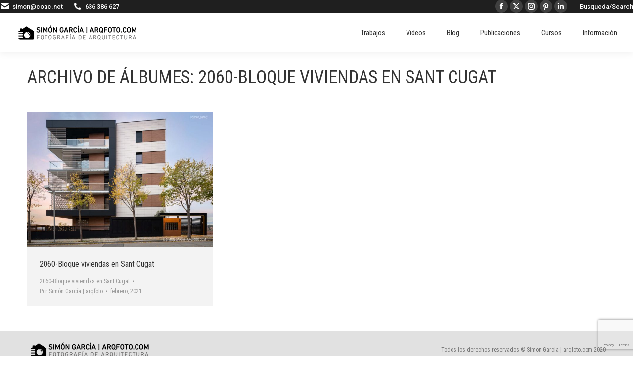

--- FILE ---
content_type: text/html; charset=utf-8
request_url: https://www.google.com/recaptcha/api2/anchor?ar=1&k=6LefbgAqAAAAAOEXkhWGktYAR8Xd7dpcZXMPg30C&co=aHR0cHM6Ly93d3cuYXJxZm90by5jb206NDQz&hl=en&v=N67nZn4AqZkNcbeMu4prBgzg&size=invisible&anchor-ms=40000&execute-ms=30000&cb=23tbqppbvmsp
body_size: 49562
content:
<!DOCTYPE HTML><html dir="ltr" lang="en"><head><meta http-equiv="Content-Type" content="text/html; charset=UTF-8">
<meta http-equiv="X-UA-Compatible" content="IE=edge">
<title>reCAPTCHA</title>
<style type="text/css">
/* cyrillic-ext */
@font-face {
  font-family: 'Roboto';
  font-style: normal;
  font-weight: 400;
  font-stretch: 100%;
  src: url(//fonts.gstatic.com/s/roboto/v48/KFO7CnqEu92Fr1ME7kSn66aGLdTylUAMa3GUBHMdazTgWw.woff2) format('woff2');
  unicode-range: U+0460-052F, U+1C80-1C8A, U+20B4, U+2DE0-2DFF, U+A640-A69F, U+FE2E-FE2F;
}
/* cyrillic */
@font-face {
  font-family: 'Roboto';
  font-style: normal;
  font-weight: 400;
  font-stretch: 100%;
  src: url(//fonts.gstatic.com/s/roboto/v48/KFO7CnqEu92Fr1ME7kSn66aGLdTylUAMa3iUBHMdazTgWw.woff2) format('woff2');
  unicode-range: U+0301, U+0400-045F, U+0490-0491, U+04B0-04B1, U+2116;
}
/* greek-ext */
@font-face {
  font-family: 'Roboto';
  font-style: normal;
  font-weight: 400;
  font-stretch: 100%;
  src: url(//fonts.gstatic.com/s/roboto/v48/KFO7CnqEu92Fr1ME7kSn66aGLdTylUAMa3CUBHMdazTgWw.woff2) format('woff2');
  unicode-range: U+1F00-1FFF;
}
/* greek */
@font-face {
  font-family: 'Roboto';
  font-style: normal;
  font-weight: 400;
  font-stretch: 100%;
  src: url(//fonts.gstatic.com/s/roboto/v48/KFO7CnqEu92Fr1ME7kSn66aGLdTylUAMa3-UBHMdazTgWw.woff2) format('woff2');
  unicode-range: U+0370-0377, U+037A-037F, U+0384-038A, U+038C, U+038E-03A1, U+03A3-03FF;
}
/* math */
@font-face {
  font-family: 'Roboto';
  font-style: normal;
  font-weight: 400;
  font-stretch: 100%;
  src: url(//fonts.gstatic.com/s/roboto/v48/KFO7CnqEu92Fr1ME7kSn66aGLdTylUAMawCUBHMdazTgWw.woff2) format('woff2');
  unicode-range: U+0302-0303, U+0305, U+0307-0308, U+0310, U+0312, U+0315, U+031A, U+0326-0327, U+032C, U+032F-0330, U+0332-0333, U+0338, U+033A, U+0346, U+034D, U+0391-03A1, U+03A3-03A9, U+03B1-03C9, U+03D1, U+03D5-03D6, U+03F0-03F1, U+03F4-03F5, U+2016-2017, U+2034-2038, U+203C, U+2040, U+2043, U+2047, U+2050, U+2057, U+205F, U+2070-2071, U+2074-208E, U+2090-209C, U+20D0-20DC, U+20E1, U+20E5-20EF, U+2100-2112, U+2114-2115, U+2117-2121, U+2123-214F, U+2190, U+2192, U+2194-21AE, U+21B0-21E5, U+21F1-21F2, U+21F4-2211, U+2213-2214, U+2216-22FF, U+2308-230B, U+2310, U+2319, U+231C-2321, U+2336-237A, U+237C, U+2395, U+239B-23B7, U+23D0, U+23DC-23E1, U+2474-2475, U+25AF, U+25B3, U+25B7, U+25BD, U+25C1, U+25CA, U+25CC, U+25FB, U+266D-266F, U+27C0-27FF, U+2900-2AFF, U+2B0E-2B11, U+2B30-2B4C, U+2BFE, U+3030, U+FF5B, U+FF5D, U+1D400-1D7FF, U+1EE00-1EEFF;
}
/* symbols */
@font-face {
  font-family: 'Roboto';
  font-style: normal;
  font-weight: 400;
  font-stretch: 100%;
  src: url(//fonts.gstatic.com/s/roboto/v48/KFO7CnqEu92Fr1ME7kSn66aGLdTylUAMaxKUBHMdazTgWw.woff2) format('woff2');
  unicode-range: U+0001-000C, U+000E-001F, U+007F-009F, U+20DD-20E0, U+20E2-20E4, U+2150-218F, U+2190, U+2192, U+2194-2199, U+21AF, U+21E6-21F0, U+21F3, U+2218-2219, U+2299, U+22C4-22C6, U+2300-243F, U+2440-244A, U+2460-24FF, U+25A0-27BF, U+2800-28FF, U+2921-2922, U+2981, U+29BF, U+29EB, U+2B00-2BFF, U+4DC0-4DFF, U+FFF9-FFFB, U+10140-1018E, U+10190-1019C, U+101A0, U+101D0-101FD, U+102E0-102FB, U+10E60-10E7E, U+1D2C0-1D2D3, U+1D2E0-1D37F, U+1F000-1F0FF, U+1F100-1F1AD, U+1F1E6-1F1FF, U+1F30D-1F30F, U+1F315, U+1F31C, U+1F31E, U+1F320-1F32C, U+1F336, U+1F378, U+1F37D, U+1F382, U+1F393-1F39F, U+1F3A7-1F3A8, U+1F3AC-1F3AF, U+1F3C2, U+1F3C4-1F3C6, U+1F3CA-1F3CE, U+1F3D4-1F3E0, U+1F3ED, U+1F3F1-1F3F3, U+1F3F5-1F3F7, U+1F408, U+1F415, U+1F41F, U+1F426, U+1F43F, U+1F441-1F442, U+1F444, U+1F446-1F449, U+1F44C-1F44E, U+1F453, U+1F46A, U+1F47D, U+1F4A3, U+1F4B0, U+1F4B3, U+1F4B9, U+1F4BB, U+1F4BF, U+1F4C8-1F4CB, U+1F4D6, U+1F4DA, U+1F4DF, U+1F4E3-1F4E6, U+1F4EA-1F4ED, U+1F4F7, U+1F4F9-1F4FB, U+1F4FD-1F4FE, U+1F503, U+1F507-1F50B, U+1F50D, U+1F512-1F513, U+1F53E-1F54A, U+1F54F-1F5FA, U+1F610, U+1F650-1F67F, U+1F687, U+1F68D, U+1F691, U+1F694, U+1F698, U+1F6AD, U+1F6B2, U+1F6B9-1F6BA, U+1F6BC, U+1F6C6-1F6CF, U+1F6D3-1F6D7, U+1F6E0-1F6EA, U+1F6F0-1F6F3, U+1F6F7-1F6FC, U+1F700-1F7FF, U+1F800-1F80B, U+1F810-1F847, U+1F850-1F859, U+1F860-1F887, U+1F890-1F8AD, U+1F8B0-1F8BB, U+1F8C0-1F8C1, U+1F900-1F90B, U+1F93B, U+1F946, U+1F984, U+1F996, U+1F9E9, U+1FA00-1FA6F, U+1FA70-1FA7C, U+1FA80-1FA89, U+1FA8F-1FAC6, U+1FACE-1FADC, U+1FADF-1FAE9, U+1FAF0-1FAF8, U+1FB00-1FBFF;
}
/* vietnamese */
@font-face {
  font-family: 'Roboto';
  font-style: normal;
  font-weight: 400;
  font-stretch: 100%;
  src: url(//fonts.gstatic.com/s/roboto/v48/KFO7CnqEu92Fr1ME7kSn66aGLdTylUAMa3OUBHMdazTgWw.woff2) format('woff2');
  unicode-range: U+0102-0103, U+0110-0111, U+0128-0129, U+0168-0169, U+01A0-01A1, U+01AF-01B0, U+0300-0301, U+0303-0304, U+0308-0309, U+0323, U+0329, U+1EA0-1EF9, U+20AB;
}
/* latin-ext */
@font-face {
  font-family: 'Roboto';
  font-style: normal;
  font-weight: 400;
  font-stretch: 100%;
  src: url(//fonts.gstatic.com/s/roboto/v48/KFO7CnqEu92Fr1ME7kSn66aGLdTylUAMa3KUBHMdazTgWw.woff2) format('woff2');
  unicode-range: U+0100-02BA, U+02BD-02C5, U+02C7-02CC, U+02CE-02D7, U+02DD-02FF, U+0304, U+0308, U+0329, U+1D00-1DBF, U+1E00-1E9F, U+1EF2-1EFF, U+2020, U+20A0-20AB, U+20AD-20C0, U+2113, U+2C60-2C7F, U+A720-A7FF;
}
/* latin */
@font-face {
  font-family: 'Roboto';
  font-style: normal;
  font-weight: 400;
  font-stretch: 100%;
  src: url(//fonts.gstatic.com/s/roboto/v48/KFO7CnqEu92Fr1ME7kSn66aGLdTylUAMa3yUBHMdazQ.woff2) format('woff2');
  unicode-range: U+0000-00FF, U+0131, U+0152-0153, U+02BB-02BC, U+02C6, U+02DA, U+02DC, U+0304, U+0308, U+0329, U+2000-206F, U+20AC, U+2122, U+2191, U+2193, U+2212, U+2215, U+FEFF, U+FFFD;
}
/* cyrillic-ext */
@font-face {
  font-family: 'Roboto';
  font-style: normal;
  font-weight: 500;
  font-stretch: 100%;
  src: url(//fonts.gstatic.com/s/roboto/v48/KFO7CnqEu92Fr1ME7kSn66aGLdTylUAMa3GUBHMdazTgWw.woff2) format('woff2');
  unicode-range: U+0460-052F, U+1C80-1C8A, U+20B4, U+2DE0-2DFF, U+A640-A69F, U+FE2E-FE2F;
}
/* cyrillic */
@font-face {
  font-family: 'Roboto';
  font-style: normal;
  font-weight: 500;
  font-stretch: 100%;
  src: url(//fonts.gstatic.com/s/roboto/v48/KFO7CnqEu92Fr1ME7kSn66aGLdTylUAMa3iUBHMdazTgWw.woff2) format('woff2');
  unicode-range: U+0301, U+0400-045F, U+0490-0491, U+04B0-04B1, U+2116;
}
/* greek-ext */
@font-face {
  font-family: 'Roboto';
  font-style: normal;
  font-weight: 500;
  font-stretch: 100%;
  src: url(//fonts.gstatic.com/s/roboto/v48/KFO7CnqEu92Fr1ME7kSn66aGLdTylUAMa3CUBHMdazTgWw.woff2) format('woff2');
  unicode-range: U+1F00-1FFF;
}
/* greek */
@font-face {
  font-family: 'Roboto';
  font-style: normal;
  font-weight: 500;
  font-stretch: 100%;
  src: url(//fonts.gstatic.com/s/roboto/v48/KFO7CnqEu92Fr1ME7kSn66aGLdTylUAMa3-UBHMdazTgWw.woff2) format('woff2');
  unicode-range: U+0370-0377, U+037A-037F, U+0384-038A, U+038C, U+038E-03A1, U+03A3-03FF;
}
/* math */
@font-face {
  font-family: 'Roboto';
  font-style: normal;
  font-weight: 500;
  font-stretch: 100%;
  src: url(//fonts.gstatic.com/s/roboto/v48/KFO7CnqEu92Fr1ME7kSn66aGLdTylUAMawCUBHMdazTgWw.woff2) format('woff2');
  unicode-range: U+0302-0303, U+0305, U+0307-0308, U+0310, U+0312, U+0315, U+031A, U+0326-0327, U+032C, U+032F-0330, U+0332-0333, U+0338, U+033A, U+0346, U+034D, U+0391-03A1, U+03A3-03A9, U+03B1-03C9, U+03D1, U+03D5-03D6, U+03F0-03F1, U+03F4-03F5, U+2016-2017, U+2034-2038, U+203C, U+2040, U+2043, U+2047, U+2050, U+2057, U+205F, U+2070-2071, U+2074-208E, U+2090-209C, U+20D0-20DC, U+20E1, U+20E5-20EF, U+2100-2112, U+2114-2115, U+2117-2121, U+2123-214F, U+2190, U+2192, U+2194-21AE, U+21B0-21E5, U+21F1-21F2, U+21F4-2211, U+2213-2214, U+2216-22FF, U+2308-230B, U+2310, U+2319, U+231C-2321, U+2336-237A, U+237C, U+2395, U+239B-23B7, U+23D0, U+23DC-23E1, U+2474-2475, U+25AF, U+25B3, U+25B7, U+25BD, U+25C1, U+25CA, U+25CC, U+25FB, U+266D-266F, U+27C0-27FF, U+2900-2AFF, U+2B0E-2B11, U+2B30-2B4C, U+2BFE, U+3030, U+FF5B, U+FF5D, U+1D400-1D7FF, U+1EE00-1EEFF;
}
/* symbols */
@font-face {
  font-family: 'Roboto';
  font-style: normal;
  font-weight: 500;
  font-stretch: 100%;
  src: url(//fonts.gstatic.com/s/roboto/v48/KFO7CnqEu92Fr1ME7kSn66aGLdTylUAMaxKUBHMdazTgWw.woff2) format('woff2');
  unicode-range: U+0001-000C, U+000E-001F, U+007F-009F, U+20DD-20E0, U+20E2-20E4, U+2150-218F, U+2190, U+2192, U+2194-2199, U+21AF, U+21E6-21F0, U+21F3, U+2218-2219, U+2299, U+22C4-22C6, U+2300-243F, U+2440-244A, U+2460-24FF, U+25A0-27BF, U+2800-28FF, U+2921-2922, U+2981, U+29BF, U+29EB, U+2B00-2BFF, U+4DC0-4DFF, U+FFF9-FFFB, U+10140-1018E, U+10190-1019C, U+101A0, U+101D0-101FD, U+102E0-102FB, U+10E60-10E7E, U+1D2C0-1D2D3, U+1D2E0-1D37F, U+1F000-1F0FF, U+1F100-1F1AD, U+1F1E6-1F1FF, U+1F30D-1F30F, U+1F315, U+1F31C, U+1F31E, U+1F320-1F32C, U+1F336, U+1F378, U+1F37D, U+1F382, U+1F393-1F39F, U+1F3A7-1F3A8, U+1F3AC-1F3AF, U+1F3C2, U+1F3C4-1F3C6, U+1F3CA-1F3CE, U+1F3D4-1F3E0, U+1F3ED, U+1F3F1-1F3F3, U+1F3F5-1F3F7, U+1F408, U+1F415, U+1F41F, U+1F426, U+1F43F, U+1F441-1F442, U+1F444, U+1F446-1F449, U+1F44C-1F44E, U+1F453, U+1F46A, U+1F47D, U+1F4A3, U+1F4B0, U+1F4B3, U+1F4B9, U+1F4BB, U+1F4BF, U+1F4C8-1F4CB, U+1F4D6, U+1F4DA, U+1F4DF, U+1F4E3-1F4E6, U+1F4EA-1F4ED, U+1F4F7, U+1F4F9-1F4FB, U+1F4FD-1F4FE, U+1F503, U+1F507-1F50B, U+1F50D, U+1F512-1F513, U+1F53E-1F54A, U+1F54F-1F5FA, U+1F610, U+1F650-1F67F, U+1F687, U+1F68D, U+1F691, U+1F694, U+1F698, U+1F6AD, U+1F6B2, U+1F6B9-1F6BA, U+1F6BC, U+1F6C6-1F6CF, U+1F6D3-1F6D7, U+1F6E0-1F6EA, U+1F6F0-1F6F3, U+1F6F7-1F6FC, U+1F700-1F7FF, U+1F800-1F80B, U+1F810-1F847, U+1F850-1F859, U+1F860-1F887, U+1F890-1F8AD, U+1F8B0-1F8BB, U+1F8C0-1F8C1, U+1F900-1F90B, U+1F93B, U+1F946, U+1F984, U+1F996, U+1F9E9, U+1FA00-1FA6F, U+1FA70-1FA7C, U+1FA80-1FA89, U+1FA8F-1FAC6, U+1FACE-1FADC, U+1FADF-1FAE9, U+1FAF0-1FAF8, U+1FB00-1FBFF;
}
/* vietnamese */
@font-face {
  font-family: 'Roboto';
  font-style: normal;
  font-weight: 500;
  font-stretch: 100%;
  src: url(//fonts.gstatic.com/s/roboto/v48/KFO7CnqEu92Fr1ME7kSn66aGLdTylUAMa3OUBHMdazTgWw.woff2) format('woff2');
  unicode-range: U+0102-0103, U+0110-0111, U+0128-0129, U+0168-0169, U+01A0-01A1, U+01AF-01B0, U+0300-0301, U+0303-0304, U+0308-0309, U+0323, U+0329, U+1EA0-1EF9, U+20AB;
}
/* latin-ext */
@font-face {
  font-family: 'Roboto';
  font-style: normal;
  font-weight: 500;
  font-stretch: 100%;
  src: url(//fonts.gstatic.com/s/roboto/v48/KFO7CnqEu92Fr1ME7kSn66aGLdTylUAMa3KUBHMdazTgWw.woff2) format('woff2');
  unicode-range: U+0100-02BA, U+02BD-02C5, U+02C7-02CC, U+02CE-02D7, U+02DD-02FF, U+0304, U+0308, U+0329, U+1D00-1DBF, U+1E00-1E9F, U+1EF2-1EFF, U+2020, U+20A0-20AB, U+20AD-20C0, U+2113, U+2C60-2C7F, U+A720-A7FF;
}
/* latin */
@font-face {
  font-family: 'Roboto';
  font-style: normal;
  font-weight: 500;
  font-stretch: 100%;
  src: url(//fonts.gstatic.com/s/roboto/v48/KFO7CnqEu92Fr1ME7kSn66aGLdTylUAMa3yUBHMdazQ.woff2) format('woff2');
  unicode-range: U+0000-00FF, U+0131, U+0152-0153, U+02BB-02BC, U+02C6, U+02DA, U+02DC, U+0304, U+0308, U+0329, U+2000-206F, U+20AC, U+2122, U+2191, U+2193, U+2212, U+2215, U+FEFF, U+FFFD;
}
/* cyrillic-ext */
@font-face {
  font-family: 'Roboto';
  font-style: normal;
  font-weight: 900;
  font-stretch: 100%;
  src: url(//fonts.gstatic.com/s/roboto/v48/KFO7CnqEu92Fr1ME7kSn66aGLdTylUAMa3GUBHMdazTgWw.woff2) format('woff2');
  unicode-range: U+0460-052F, U+1C80-1C8A, U+20B4, U+2DE0-2DFF, U+A640-A69F, U+FE2E-FE2F;
}
/* cyrillic */
@font-face {
  font-family: 'Roboto';
  font-style: normal;
  font-weight: 900;
  font-stretch: 100%;
  src: url(//fonts.gstatic.com/s/roboto/v48/KFO7CnqEu92Fr1ME7kSn66aGLdTylUAMa3iUBHMdazTgWw.woff2) format('woff2');
  unicode-range: U+0301, U+0400-045F, U+0490-0491, U+04B0-04B1, U+2116;
}
/* greek-ext */
@font-face {
  font-family: 'Roboto';
  font-style: normal;
  font-weight: 900;
  font-stretch: 100%;
  src: url(//fonts.gstatic.com/s/roboto/v48/KFO7CnqEu92Fr1ME7kSn66aGLdTylUAMa3CUBHMdazTgWw.woff2) format('woff2');
  unicode-range: U+1F00-1FFF;
}
/* greek */
@font-face {
  font-family: 'Roboto';
  font-style: normal;
  font-weight: 900;
  font-stretch: 100%;
  src: url(//fonts.gstatic.com/s/roboto/v48/KFO7CnqEu92Fr1ME7kSn66aGLdTylUAMa3-UBHMdazTgWw.woff2) format('woff2');
  unicode-range: U+0370-0377, U+037A-037F, U+0384-038A, U+038C, U+038E-03A1, U+03A3-03FF;
}
/* math */
@font-face {
  font-family: 'Roboto';
  font-style: normal;
  font-weight: 900;
  font-stretch: 100%;
  src: url(//fonts.gstatic.com/s/roboto/v48/KFO7CnqEu92Fr1ME7kSn66aGLdTylUAMawCUBHMdazTgWw.woff2) format('woff2');
  unicode-range: U+0302-0303, U+0305, U+0307-0308, U+0310, U+0312, U+0315, U+031A, U+0326-0327, U+032C, U+032F-0330, U+0332-0333, U+0338, U+033A, U+0346, U+034D, U+0391-03A1, U+03A3-03A9, U+03B1-03C9, U+03D1, U+03D5-03D6, U+03F0-03F1, U+03F4-03F5, U+2016-2017, U+2034-2038, U+203C, U+2040, U+2043, U+2047, U+2050, U+2057, U+205F, U+2070-2071, U+2074-208E, U+2090-209C, U+20D0-20DC, U+20E1, U+20E5-20EF, U+2100-2112, U+2114-2115, U+2117-2121, U+2123-214F, U+2190, U+2192, U+2194-21AE, U+21B0-21E5, U+21F1-21F2, U+21F4-2211, U+2213-2214, U+2216-22FF, U+2308-230B, U+2310, U+2319, U+231C-2321, U+2336-237A, U+237C, U+2395, U+239B-23B7, U+23D0, U+23DC-23E1, U+2474-2475, U+25AF, U+25B3, U+25B7, U+25BD, U+25C1, U+25CA, U+25CC, U+25FB, U+266D-266F, U+27C0-27FF, U+2900-2AFF, U+2B0E-2B11, U+2B30-2B4C, U+2BFE, U+3030, U+FF5B, U+FF5D, U+1D400-1D7FF, U+1EE00-1EEFF;
}
/* symbols */
@font-face {
  font-family: 'Roboto';
  font-style: normal;
  font-weight: 900;
  font-stretch: 100%;
  src: url(//fonts.gstatic.com/s/roboto/v48/KFO7CnqEu92Fr1ME7kSn66aGLdTylUAMaxKUBHMdazTgWw.woff2) format('woff2');
  unicode-range: U+0001-000C, U+000E-001F, U+007F-009F, U+20DD-20E0, U+20E2-20E4, U+2150-218F, U+2190, U+2192, U+2194-2199, U+21AF, U+21E6-21F0, U+21F3, U+2218-2219, U+2299, U+22C4-22C6, U+2300-243F, U+2440-244A, U+2460-24FF, U+25A0-27BF, U+2800-28FF, U+2921-2922, U+2981, U+29BF, U+29EB, U+2B00-2BFF, U+4DC0-4DFF, U+FFF9-FFFB, U+10140-1018E, U+10190-1019C, U+101A0, U+101D0-101FD, U+102E0-102FB, U+10E60-10E7E, U+1D2C0-1D2D3, U+1D2E0-1D37F, U+1F000-1F0FF, U+1F100-1F1AD, U+1F1E6-1F1FF, U+1F30D-1F30F, U+1F315, U+1F31C, U+1F31E, U+1F320-1F32C, U+1F336, U+1F378, U+1F37D, U+1F382, U+1F393-1F39F, U+1F3A7-1F3A8, U+1F3AC-1F3AF, U+1F3C2, U+1F3C4-1F3C6, U+1F3CA-1F3CE, U+1F3D4-1F3E0, U+1F3ED, U+1F3F1-1F3F3, U+1F3F5-1F3F7, U+1F408, U+1F415, U+1F41F, U+1F426, U+1F43F, U+1F441-1F442, U+1F444, U+1F446-1F449, U+1F44C-1F44E, U+1F453, U+1F46A, U+1F47D, U+1F4A3, U+1F4B0, U+1F4B3, U+1F4B9, U+1F4BB, U+1F4BF, U+1F4C8-1F4CB, U+1F4D6, U+1F4DA, U+1F4DF, U+1F4E3-1F4E6, U+1F4EA-1F4ED, U+1F4F7, U+1F4F9-1F4FB, U+1F4FD-1F4FE, U+1F503, U+1F507-1F50B, U+1F50D, U+1F512-1F513, U+1F53E-1F54A, U+1F54F-1F5FA, U+1F610, U+1F650-1F67F, U+1F687, U+1F68D, U+1F691, U+1F694, U+1F698, U+1F6AD, U+1F6B2, U+1F6B9-1F6BA, U+1F6BC, U+1F6C6-1F6CF, U+1F6D3-1F6D7, U+1F6E0-1F6EA, U+1F6F0-1F6F3, U+1F6F7-1F6FC, U+1F700-1F7FF, U+1F800-1F80B, U+1F810-1F847, U+1F850-1F859, U+1F860-1F887, U+1F890-1F8AD, U+1F8B0-1F8BB, U+1F8C0-1F8C1, U+1F900-1F90B, U+1F93B, U+1F946, U+1F984, U+1F996, U+1F9E9, U+1FA00-1FA6F, U+1FA70-1FA7C, U+1FA80-1FA89, U+1FA8F-1FAC6, U+1FACE-1FADC, U+1FADF-1FAE9, U+1FAF0-1FAF8, U+1FB00-1FBFF;
}
/* vietnamese */
@font-face {
  font-family: 'Roboto';
  font-style: normal;
  font-weight: 900;
  font-stretch: 100%;
  src: url(//fonts.gstatic.com/s/roboto/v48/KFO7CnqEu92Fr1ME7kSn66aGLdTylUAMa3OUBHMdazTgWw.woff2) format('woff2');
  unicode-range: U+0102-0103, U+0110-0111, U+0128-0129, U+0168-0169, U+01A0-01A1, U+01AF-01B0, U+0300-0301, U+0303-0304, U+0308-0309, U+0323, U+0329, U+1EA0-1EF9, U+20AB;
}
/* latin-ext */
@font-face {
  font-family: 'Roboto';
  font-style: normal;
  font-weight: 900;
  font-stretch: 100%;
  src: url(//fonts.gstatic.com/s/roboto/v48/KFO7CnqEu92Fr1ME7kSn66aGLdTylUAMa3KUBHMdazTgWw.woff2) format('woff2');
  unicode-range: U+0100-02BA, U+02BD-02C5, U+02C7-02CC, U+02CE-02D7, U+02DD-02FF, U+0304, U+0308, U+0329, U+1D00-1DBF, U+1E00-1E9F, U+1EF2-1EFF, U+2020, U+20A0-20AB, U+20AD-20C0, U+2113, U+2C60-2C7F, U+A720-A7FF;
}
/* latin */
@font-face {
  font-family: 'Roboto';
  font-style: normal;
  font-weight: 900;
  font-stretch: 100%;
  src: url(//fonts.gstatic.com/s/roboto/v48/KFO7CnqEu92Fr1ME7kSn66aGLdTylUAMa3yUBHMdazQ.woff2) format('woff2');
  unicode-range: U+0000-00FF, U+0131, U+0152-0153, U+02BB-02BC, U+02C6, U+02DA, U+02DC, U+0304, U+0308, U+0329, U+2000-206F, U+20AC, U+2122, U+2191, U+2193, U+2212, U+2215, U+FEFF, U+FFFD;
}

</style>
<link rel="stylesheet" type="text/css" href="https://www.gstatic.com/recaptcha/releases/N67nZn4AqZkNcbeMu4prBgzg/styles__ltr.css">
<script nonce="9tcLkCcgPrJhSmc2FDcuDw" type="text/javascript">window['__recaptcha_api'] = 'https://www.google.com/recaptcha/api2/';</script>
<script type="text/javascript" src="https://www.gstatic.com/recaptcha/releases/N67nZn4AqZkNcbeMu4prBgzg/recaptcha__en.js" nonce="9tcLkCcgPrJhSmc2FDcuDw">
      
    </script></head>
<body><div id="rc-anchor-alert" class="rc-anchor-alert"></div>
<input type="hidden" id="recaptcha-token" value="[base64]">
<script type="text/javascript" nonce="9tcLkCcgPrJhSmc2FDcuDw">
      recaptcha.anchor.Main.init("[\x22ainput\x22,[\x22bgdata\x22,\x22\x22,\[base64]/[base64]/[base64]/bmV3IHJbeF0oY1swXSk6RT09Mj9uZXcgclt4XShjWzBdLGNbMV0pOkU9PTM/bmV3IHJbeF0oY1swXSxjWzFdLGNbMl0pOkU9PTQ/[base64]/[base64]/[base64]/[base64]/[base64]/[base64]/[base64]/[base64]\x22,\[base64]\\u003d\x22,\x22M3RqD8KUw4XDv8KWwoMfw77DocOlQMO8w7tOwpIGfwPDi8K1w5gCazNjwpNcKRbCvyDCugnCqhdKw7QtesKxwq3DtARWwq9gHWDDoSnCmcK/E21tw6ADecKVwp06YsKfw5AcJmnCoUTDrzRjwrnDkMKcw7csw6JjNwvDvcOnw4HDvQYMwpTCnhHDn8OwLnVmw4N7EsOew7F9O8OMd8KlfsKLwqnCt8KZwrMQMMK2w487ByDClTwDAHXDoQl1T8KfEMOKODE7w6dJwpXDoMOURcOpw5zDmcOaRsOhQcOIRsK1wo/DvHDDrD8pWh8dwr/Cl8K/JMKbw4zCi8KhAk4RbU1VNMO/XUjDlsOSEH7Ck2IpRMKIwozDtsOFw65xQcK4A8KRwqEOw7wCZTTCqsOlw6rCnMK8fQodw7okw6TChcKUYMKOJcOlSsK/[base64]/wp/CkS7DpD7Cr8O4eUNxwrQNwpZmd8KsehPCssOOw77CvAHCp0pHw6PDjknDrCTCgRVtwpvDr8OowoQ8w6kFVsKiKGrCisKQAMOhwrfDgwkQwr7DoMKBARQMRMOhAVwNQMOnZXXDl8Ktw6HDrGtuJQoOw73CqsOZw4RjwpnDnlrCiSh/w7zChiNQwrgATCUlXn/Ck8K/w63Cr8Kuw7ILJjHCpwFqwolhBcKxc8K1wq/CkBQFVTrCi27Dkl0Jw6kPw7PDqCtAYntRFsKgw4pMw61owrIYw53DlyDCrQfClsKKwq/DhhI/ZsKxwrvDjxkGfMO7w47DlMK9w6vDomrCgVNUdsOPFcKnCMKhw4fDn8KzNRl4wonCnMO/[base64]/[base64]/[base64]/QwZLwqzDok8rT8KAw4xNSMKEYxTCtB/CtT3CgHIWCzvDl8OpwrBuBMOACnTCi8OjDG9ywpHDvMKawoHDgmTDmC92wpwxccKnZ8KQRWdNwofDsl3Cm8KGMEbDuU1owoHDucK8wqATOcO+VXLCkcK4bTLCrHVEccO9YsK7wqPDmcKRQsKaL8OzIVFYwprCvMK+wrPDucKkIQ7DncOUw7laHMK/w7nDgMK9w5x7NAXCoMKFJDYTbw3DpMO5w5jCoMKiYGMITsOnMMOnwr8twqExcFvDrcOFwoYkwrvCvVzDmU/[base64]/DksK+w6XDkj3Cg8Ocw6FeWCHDp23Ct3NYwpNgWMK7W8O4wpFKVVA9RsOLwrRiJcOtKBXDn3rDrAc4EW8hasKjwqxTeMK1wqJwwrRuw6DCrnhfwrt7fzbDpMOpX8OwDDnDsQpNLmPDnVbCrMOEfMO8NzsqS1TDtcO/wq/DoCLCm2YMwqXCvX7Cr8Kdw7XCqsOLFsOdw6XDp8KkTBQRPsKqw7/DvkN3w63DvU3DssK0HF7DsmN8V2E9wpjCnn3CtcKRwqPDumEswo8Gw7NZwrEgI3/Ck1TDssKWw4zCqMOyesKaH309aifDocKIHgvCvQ8NwpjCpkFMw5UxElthVil5wpbCn8KgHSENwpHCtV1KwooBwprDksO4US/DjcKewqLCjmLDuR1bwpjCjsKdIsK7wrvCq8ORw7hCwpR2KcOnVsOdNsOHwqTDgsKew6/DnBXChx7Do8KoE8Kcw7LDtcKdbsONw789TC/DhCbDjHQKwpLDvEkhwrHDiMOTd8OUecOXayzDt3bDjcO6S8Ozw5Isw4zCscOOwpDDuBQzAsO6AEbCin/CkF3Cj3XDqmoHwpQdAMKrw5zDrMKawp9gWGfCuApGGxzDqcO7eMK7WmQdw6YgAcK5RcOvwp/DjcO/[base64]/ClcKgPys7I3NQwpfCsEJGLz3CiF1iwrnDhMKWw44xBsO9w4F0wpR8w547FjPCqMKPwpRpesOQwqVxccKcw6U8wpzChns7GcK+wpbDlcOLw7RJwqLDgR/[base64]/RXLCjlMxIMKfw41vwrLCuUvDlsOQFkPDuk3DicKoW8OVGMKlwoHDkXgTw74fwolEVcKZwq5Nw63DnVHCnsOoGlbClFoYXcKBT3zDklsWIG9/Q8K9wonCqMOGw7deJATCr8O3SmJCw50eTlzDmVfDlsKKfsK+GMOkZ8K8w7bCk1TDt07Do8Krw6VDw6ZfOsKkwoXClCrDqnPDk1fDjmTDjCvCvkXDrCMvR17DqjwfbycAAcK3WWjDgsOxwqTCv8KFwqAUwocqw7jCsxLCpHMkN8K5HiZvKQ3CrcKgAw3CpsO/[base64]/[base64]/ClcKuwrAnwp7DisOswo/[base64]/KMOYwqPChMOJwrfDhsK9wpdVPMK/wps3woDDpT5ydW0pEMKMwr3DpsOmw5/CncOpF1EbW3UYDsKDwrlgw4R4wqTDtsO2w7LCi08rw5R7wqPDmcOCw5TCj8Kfey4/[base64]/[base64]/[base64]/CgXvChMKaZ8KTf8Oawo01NMKlCMKkw6gxCMOMw6TDq8K4b0Qjw5BQF8OUwqplw7BhwrjDjR7DgnbCncK8w6LCpsKBwrTDnTnCucKWw6vCqsOjQsOSYkU8DmdvFnjDhFknw6DCgU3CjMOPPi03acK1fCHDlz7CnUfDhMOaFsKHXT7DgsK7fRvCjMORecOhNGXCpn/DrB/CtBhDcsKiwrB4w43CsMKMw67CinvCtx1DMh5NHTNBVcKcQgdZw5/[base64]/Dk2zChSHCpU4yC8KWTlcxw63CvsO1w5ZWwrZVG8KmXjLDnCfCl8Kqw5ZMS0XDsMOkwpkXV8OywoHDhcKTaMOwwqvCkT4Xwo7Dr19/f8O8wp/Co8KPN8KKLMOMwpcxe8KFwoBXU8OKwobDoDbCscKBIVjCkcK7cMOlMsOVw77DvcOPcAzDp8OhwpLCi8OFasKawoXCssOZwpNZw4smETMyw4d+ZHAccgHDiFjDgsOWRMOAd8OIw7VIWcO3SsONw6YYw7LDj8KIw6/[base64]/DSktw5t4wp0YRsO1JsOzMzUeFsKFUXtswoEMFcOsw7/CkksOTMKlTMOyA8Kdw5wQwro4wqPCgsORw6nCoDUjb0fCl8K9w6EGw7oCGArCljPDlcOXBiTDn8KGwp3CgsOiw6rDszI8XC0/[base64]/DkMKwO8KPBETChcOvwojCkhLCgcK+b0YBw7RxHxLCmnoUwqd+PcKYwpdvFMO3fwXCk2how745w7bDqz1uwox+ecOaEHHCiQzCv1pNJWpww6Nzw5rCtXlnwp5lwrtOYwfCksOeJ8OLwoHCsE0BZRxcPkjCvcOjw4zDkcOHw5kQQMKidlEuw4/Dlzl9w4nDpMK2FivDosKZwowGfwfCqxxNw60owoLCuA4wU8OVY0Jlw5dcAsKLw6skwohFV8O0KcO0w6NlUFDDh3nCnMKjEsKrSsKmGcKdworCrsKrwp0ww4HDkEMHw7XDhB7CtmlLw5YSIcKODyDCnMOAwo3DrcO/O8K6WMKLJ3Iww6Y5wqcIDsOtw4TDj3TDuylXNsKWM8K8wqnDqcKfworCvMOkwqzCsMKYcsOnPwV1H8KwMFrDgsOLw7RSaBwNAFvDjsKuw6/[base64]/DohUfwq7DlFcIdcKfXsK6UQjDocO8JcOkf8KMwppaw7PCv1/CpMKhfMKWWMOPwogMFcOgw6l9wpjDsMOEcU8pcMK9w7d4X8K5bkfDpsO+wrAJY8OEw4/[base64]/CrTbDrcOhMcOFw7t9wprDiMOQNcOpPzg1K8K2ehNyLcOSOcKUFMOfM8OewpbDum7Dg8Kqw7vChSnDvRRcch7ClgA8w4xAw5cRwrjCllPDixTDpcKUFMK3wpdPwqbDqcKCw53DvFRlbsK1HcO/[base64]/[base64]/BcKowoHCn8Klw4gow6UFw6wOY8KhTj1NwojCk8OtwqzCpcKbwp3Du3XDvmrCmsOgw6Jfw4/DisOAVcKewoskD8OVwqLDoRsCI8O/wpcOw5gpwqHDkcKZwrhYTMKpf8KCwqHDqnjDiVfDlydnew15AWHCmsKQQcKuBWpXbk/[base64]/DrMOpbMO+EMOlejZowoTDshZdwrfClALDrcOywq44bMO9woJ2ZcK9MMKWw48Pw4jDusKKWzTCrcKBw7XDjsKCwrbCuMOaXDMCw50tVmrDtsKxwrnCocOmw4PChcO1wpLCkBPDn0phw6/[base64]/DoinCsRx4PUluCVrDhsOGHMOfKMKAecKOwoE5CFpwbHPCvS3Co3tSwqLDpG48S8KOwrnDgcKJwpxtw6hMwofDrsK3wozCm8OKEsOJw5LDkMOnwrsFaD3CrMKDw5vCmsO2O03DjMObwprDvsKPFQ/DrRc9wqhQY8KTwprDnwRrw687HMOMSWJgYHZ/w47DvGUsK8OvWcKHAWYjDmxLBMKbw4zCoMKSWcKwCxRxD0PCqg48UhXDsMKWwqHCjxvDk2PDn8KJw6bCjX/CmAfCnsOIC8OoZ8Krwq7CksOOZ8K4X8OYw73CvSPCkkfCm1Itw4rClMO3JAlaw7HDqx5sw6lpw4BEwpxYVVwKwq87w6NoYipOcXDDgm/DtsOtdyNywoAEQRLCt3E2BcKuGMOrw7zChyzCocK6w73CqsOVR8OMGRDCpy9iw5PDgm7DuMOaw5guwobDocKhFh3DsxgawpzDqixIfBfDocOKwoBfw6bChR4dB8Odw7w1wqzDsMK/wrzDl3QJw4/CpcOgwqxtw6V0KcOMw4rCg8O4F8OoEsKIwoDCosKVw7JZw7rCvsKGw4lXTcK3YMKjdcOJw6vCsnHCkcOJCj/DuXnCjH4pwp3CqsOzBcOYwosdwoxpJVgUwoAoDMKdw5UwBmg2w4ILwrrDiF3CtMKQD3khw6nCsHBGCMOuw6XDnsOewrjCnFTCqsKFehpuwpvDtj9WEsO6w5lAwqbCm8OQw656wo1BwpLCr1ZnazbCscOKOxdEw4/Cj8KcBTJdwp7Cs2LCji8NEAPDrGs4Y0nCukXCp2BbA2zCisO7w5fCngjCllY0BMK8w7M/BcOywqUHw7HCusO6HSFcwpjCrW3CnTbDlm/[base64]/DkMOQA3TDsMKzEMOPwrMQXMK+LsOuPsKqbmUlwrM3VcOSHEDDinHDnV/CpcOreD3CgF3CscOAwr7CmkPCm8OMw6o1FSp6wo13w55FwqzCh8KRCcKyNMOCfE7DrMKTEcOBYzgRw5bDrsKZwrbDpsKXw77DrcKQw6pUwqnCkMONaMOMNcOdw5ZLwqYawrMlEk3DlsORdMOUw5RLw6tCwoxgdwUcw7h8w4FCUcONKFNgwqbDlcOwwq/DncKZb1/DhSfDknzDhBnCrcOWI8OONlLDjsKfD8OcwqxaKn3Dm3bDt0TDtlciw7PCtBETw6jCocKcwrEHwqxZJnXDlsK4wqN5El4KXMKcwpXDt8OdPsOlG8OuwpgEG8OBw4vDpcKoEURtw6PChhhgfjhFw6PCh8OrEsOudw/Dl3hlwoFVFUzCvMOew6hIeBxEC8Oxw4sqdsKTDMKZwq5wwp51YybDhHYDwp3Cp8KRHX0Hw5oawqssaMKPw6bCiFnDkMOCXcOowovCgCFYFkPDg8OEwrzCgn/DtXRlw4wPEDLCpcKewpRhZMO8M8OkCx1nwpDDg3QXwr9HVirCjsObPjUXwpBtwpnDpMOSw64Zw63Cp8OAasO/w4AuNFt5LWAPXsOGM8Oxw5sNwq8dw7pWW8OZWgRUUCU0w5PDmTbDksOEGC0ZV2IOw6zCjU1nQWNPCznDh37CsAEUJ1cwwqDDqmnCgw8cYD0SC3sGRMOuw7cxQVDCgcK+wrZ0wosIfsOSWsKUMQdHLsONwq56wqt7w7DCoMOrQMOuCl7DgcOuNsKnwoLDsApHw7fCrH/CgSTDosOdw7nDj8KQw5wxw7FuAyFCw5I6fgI6worDrsORb8KNw53Du8ONw5o2P8KoTGx8w6IXBcK9w6YYw6FBZsO+w4IAw5YLwqLCgMO/IgPDkR3Co8O4w4DDjG1KDMOww5vDkg5IM1DDujYgw4Q5V8Ktw4F0BHrDssKgUSEEw6hSUsO+w4jDo8KsB8KDasKvw7LDv8KlFihLwrAFRcK0aMOSwoTDr2rCkcOIw67CrS88YsOdKjjChwJQw5docm9/wp7CiW1zw5rCkcO8w4AxfcKgwovChcKlPsOhwprDlMO/[base64]/Ctn3DvXEVw4/DowXCsg/DonETw4TCrcKzw7xECjvDlDjCmcOtwo4Qw67DpsK+wq7Cm2fCr8OMwr7Dq8Ouw7cmNR/[base64]/DgsKvw5hsLB4sPMKJwoYIQX/DmQpjTEfDnid/PHw3w5rDkcKSKm5vw7hlwoZmwpbDqAbDtsOjESfDoMOCwqZJwrA3woMVw7/CvgRlBMK9aMOdwopKw45mWMKAZHciGVTDiR3DlMO6w6TDh1NRworCrkzDu8KFBGXCssO4bsOXw6UXH2/DuXYDakzDssKDScO4wqwew4B9AytWw5HChMOZIsKiwoR8wqHCrMK6FsOCRyAKwooTdsKuw7XCqU3Cp8O+VsKVDHLCqCMtNcOEwoUjw7bDmcOEC1dCL2Ngwrl4wrIrEMKxw6EGwoXDkXJewobClXN/wo/Cn1N/ScO8wqbDnsKsw6DCpiNdGG/CnMOHSgcNTMK+LwbCo3LCsMOOX1bCjRY9CVTCoDrCvsKfwpDDjMONCEbCmD0LwqjDmCAFwqTCo8KNwpRLwprDvyFmUTvDrsOYw5UoG8OBwqTCnU/Dt8ORBkvCsEp3w77DtsK6wr97wqEaNcK9FG9JdcK0wo4nX8OtZMOXwqXCp8Olw5HDvQJJO8K/aMKTWRXCi3hTw4Mnw5QDXMOXwpHChyLCimhoD8KPFcKiwq8JFTU9OC93W8KCwr3Cph/DuMKWwpPCqg4NBhcRTEt1w4VVwp/[base64]/ClDDDmyfCrW0Rwq3CvR/DlcOhHgsSK8KMwrVGw7glw4bDjwEbw65hLcKERDXCt8KWA8O9XEPCojHDuhINGS1RHcODLMOdw6sew5gDKMOlwoLDqG4AOnTDjMK5wooGH8ONHF7Dv8OWwpzDicKfwrFAwoZQeX9bKmHCkx7ClnrDkTPCpsKCe8OhdcOUBjfDq8KQSWLDokhrX3/DgMOJK8KtwrFQAEMEFcOWR8Kqw7MWX8KQw7zDhmoiGw3CkDhXw6w8wo3CjRLDijNJw6ZJwr3CjhrCkcK/UMKIwoLCjitUwo/DlA1oVcKQKWJiw7NLwoQXw5BDwqpqasOyecKPWsOQeMK2AMOEw7fDmGrCohLCpsKKwoHDgMKgUTnClxA0w4rCscO6wrTCmMKgLztmwrNuwrTDp2soAMOEw6bCgykIwrR4w7g3R8Oowo7DqyIwYVJnEcKMLcOCw7UYQcOKZnzCkcKRY8ObTMOPwqssXMOuVsKsw5x6Zh/CogXDqRV9w61Ae1fDrcKbT8Kcwp43DcODX8K8OgXCv8OxdsOUw5/DnsK8ZXFwwoEKwozCtXQXwpDCohQOw4zCu8OqXl0xO2ANdcKuTzjChkQ6WjZyRAnCjHbDrsK0Jm8mw6NlGMOQfMKNX8Oywodewr/DpAFmPh7CmApkTiVkw5d5TinCvMOFL1/CskEYwpUqcDUDwpPCpsOEw7rCi8Kdw6N0wpLDiSRIwpvDisOww7bClMObdy9yMsOVbSvCtcKSZcOPECfCiy4pw7rDocORw4fDgsK2w5MRT8KaITHDgcOTw4oDw5DDnRnDnMOARcO9AcOCYMKMRBl9w5NOWcOcLW/Ci8OtfzzDr1/DizY6eMOfw7Q/wrBpwp5+w7tJwqVPwoV0AFAgwoBvw4htYUDDusKqCsKVUcKkOcKMQsO1fWjCvAwXw4hoXTnChsOvCnAQY8K0ZG/CjcKQdsKRwr3DhsO9GwbClMKqXUjCk8KMwrPCssOkwq1pScKawpNtJwrCvjbDq2nCucOSTsKcI8ODc2hiwqTCkiN+wpDCjgh8R8Oaw6oeAWQEw5/DicO4IcOlKh0kLXPDhMKaw71Nw6LDrk7Co1bCggXDk25ewrHDrsOTw5UwJcOKw4PCvMKdw6kedsKcwqnChcKUYMOCf8Ojw5dLMH9dw5PDqWTDksOwc8KEw5s1woB6MsOaSMOiwoY9w6YqaQPDjANswo/CshgUw50sYC/[base64]/[base64]/CjMOHwr8lwoA5IkRpX8Ohw5VrK0dRw7rCpjd4w7LDrcO7KQhZw7gnwozCosOXA8OAw7DDlX4lw7PDnsO/B2zCjMK1w7PCpjUDFm9Hw5B/JMKIVQXCngjCs8KrPsKkXsO7w7nDtVLDr8OeZcOVwojDk8KoCMO9wrlVw6nDkQ1XX8KvwotpY3TCm1/CksKawoDDu8Kmw4ZhwofDgm9oNMOsw4Z7wpx/w5xww73ChMKzC8KSw4bCtcKrRzlrQV7CoH1zEcORwqAPcDYTRXXCt3zDjsKZwqE3bMK8wqkKbMK6woXDlcOBVMO3wq9mwrYtw6vCoR7DlzLDicOkeMOhV8Oxw5XDiV9/[base64]/DqMKPfcKAwr/DpsOXbxcTw4V+HMKsSMOXMMOjLMOMM8OpwojDmMOQFnnCphkKw5HCrsOkTMKhw4Fuw6jDo8O/OhFDYMOpw7/Cm8OzSwAwc8O7wq11wqXCt1bChcOqw6lzfcKUMMO+DcO4woLCksKlATV+w6lpw7c4wprCl3HCk8KFDcO4wr/[base64]/[base64]/[base64]/Cj8OXc8KxwovCh3fCsQEgwpUzwrotw7xmKBvCpyYRwpTClMOSZcKmQzPChcKmw6Fqw6vDhzcYwrdeOlXCm1XCvGV6wq8uwqIiw7dabmTCjMK+w7dhQS5/XXg1THhxQsOkfAAMw7IWw5vCpsO1woZAMHdQw40lPyxbw4/DpMOOBUfClXNcGcOhUGgyIsOgw5jDncOKwp0vMsKRXHw1QsKKVMOBw50iccKFVWTClcKCwqDDl8OnA8OuRQzCn8Kyw6TCj2XCosKLw6Vgwpk+wq/DlMOJw6QUPC0GScKAw4l4w57Cigk4w7QoUMOww4IIwr8nK8OLVcOAw6XDv8KHXcKxwq8PwqPDoMKgPjUkMMKxDjnDgMKvwoFPw6EWwo4GwonCvcOiXcKowoPCicKbwqliZj/Ds8KSwpHCjsKyBiJkwrbDtsKzOXzCpsOBwqzDssO/w4vCjsOXw4Yew6vClsKQasOmbcKBRx3Dsw7CqsKLEHLCkcKXwq3CsMOxL28OM2UBw69SwotLw5B6wp9bF2/Cp27Dkh3Cp2I3CcOsESRhwqIlwoTCjh/CqMO0wo15TcK9fynDnQbDh8KHeEjCn0vCsAR2ZcOiQ2MIYE/[base64]/[base64]/Cj8K1w7bDmsOIwoHCtl5ywpnDqFLDssO8w7zDhiZMw5NMccOlwpfCjm8SwrPDksOfw5RTwpHDinbDlnPCrGnCp8OAwo/DrzvDhMKVIsOObQ3DlcOJSMKfF3hySMK6ZMOLw5DCicKGdMKHwp7DkMKkRcKCw554w43Cj8Kdw6N9N13CjsOkwpRoRsODWGnDlMOgECTClBInUcOTAiDDnRISG8OUMcO5KcKDY2N4fUwZw6vDuUUCwoc1B8O/wo/[base64]/[base64]/HRnClcKlR8K5bjfDnQMmwqrDrwXDrSBkwr7Cs8OHBsK/DAPCl8KNwooCcMKRw67DjCYjwqkbJcOCTcOtw7jDmMOZLMOYwql0EMOJFMKbFHZQw5jCvgDDqDrCrT7CmVnDqxM4ZzcYckpdwpzDjsOow6xjZMK2R8KLw5jChi/CtMKJwqVxFMKaflQjw6Yiw54fLsOyJXIfw5QuGMKVZ8OjdC3DmmBidMOJKEDDlC5bAcOYdMOwwrZuSMOjXsOaRsOaw48dUg42TAPCqmzCoCjCtmFFXFvCo8KOw63DvMOWEj7ClhjCjcO0w5zDpDTDncO/w4tdalzCgWkya2/CocKVLURSw5fCgsKbf1VFTsKpTE/Dn8KtQmfDrcKKw711MEkBE8OWLcKqT0ppNAXDrXbCpHk1wp7CksOSwrRoRl3DmGhnScK1w67Ci2/[base64]/CTbDjcKFwrbDlzzCncOXwotFw6DCmVAlw6PDugs0U8K7fmfDqEXDiTjDlzbCjsKsw4EhQMKwUcOoDsKLIsOgwp7CkMK/w45Zw5pZw7B+FEHDgmnCnMKrO8OGwoMgwqPDv1zDr8OuAysdY8OXE8KcdHfDqsOjKD0MMMOLw4NgAlLCm1xWwoYGRsOuO3MLw6TDkFXCl8Owwp13McOMwqjCkG9Sw4JXD8OkHRzDgGrDlEYrYCXCtMO4w5/DnD4qSUo8BsKxwpQFwrREw73Dhk0XDAfDiDHDksKISQLCu8OowqQIwowWwq4WwqBHUsK1UGxRUMOUwrfCr0Qnw6/DoMOEwpRCSsKnBMOnw4QzwqPCrk/CvcKHw5/DhcO0w4F9w4PDh8KuaBVyw53CgsKAw54zDMOUVSlAw6Z4YDfDhsOmw4YAbMOKKnpXw5/CuC5SdmUnNcOXw6LDh2Nsw5trVcK1KMOYwpPDo0HDkTXClsOPCcOOQg/CqMOrworCpUoEwq1Sw6UvHsKowoM2Vy7CpQwMaD4IbMKFwrnCtgVLDwcVworDtsKWF8Oqw53CvlXDn27CksOmwrREfwVRw4wMNMKobMOvwovDpgVoWcOrw4B5c8Okw7LDuRXDgSjCtUEFasOQwpM1wpZBwop/dWnCp8OuVEpyPsK3aU12wosMEk7Cr8KtwpweZ8KSwpkEwovDm8Kcw5wyw7HCjx/[base64]/[base64]/ChGk6w5TDiEpQFcKkwpvChsODMmHChsOxc8OcKMO8axwEaTDCn8KyD8Ofwo97w5jCvDsiwpwxw7vCucKWa3Noa2wmw6bCrFjCin/[base64]/DklXCmDzDglQcwqg4wp3DrgnCiCthIsOsw6rDkmfDvcKWHRjCkwVAwonDh8OBwqU5wqcQccKlwpPDnMOfAnl7RBjCvAEzwrMxwpRnH8K7wonDj8Orw7ouw5UFcwQnaGjCj8KVIz7DpcO/WsOBWDPCgcOMw63Dm8KKaMOJwoMLEioRwpDCu8OnG3vDvMOJw57ClcKvwpMQMcORVlwOeEReLcKdbcKTM8O8YBTCkwjDqMOGw6tZSQvDicOZw4vDmDhcXMOYwrdPw7RYw7IYw6TCsHgKYx7DkETDpsO7QMOywoxTwovDpMO/[base64]/[base64]/wogaw7dtQkNbWy7CicK5Kh/DmsOtw7RNw4nDnMOUZ37DoltdwqHCpkQeKk5FAsKgdMK9YTdAw6/DgmVNw6jCrgpaAMKxRQrCisOGwrg+wq95wrwHw4/CmsKiwo3DpUzCnm0nw5tqV8OJY2fDoMOFG8O1DwTDrF8Yw7/CvznCnMOxw4rDsVsFNiPCscKMw65basKFwqtjwoHDrhrDrQsrw6Ilw6YuwoTDoy9aw4JeMcKQUSpodj/Du8OLYB3CpMO3wqJHw5Bxw6/[base64]/O0HDtsK8w7DDucObamDDqCTDqMKyw4zDkndae8KzwpxWw4bDvy3DpsKQwoIiwpssU0nDrg4Ec2LDg8OjZ8OyAcKQwpnCrCokW8OzwoMBw4rCllwbJcOCwp48wqnDncKcw7l2wp0HGyYfw5tuGA/[base64]/[base64]/[base64]/[base64]/Cl8Kgw5ULwqPDtCvCpixrFHnDjcO6JSYkwpg4woFKdH7DrgzDocKxw4o9w7TDjWQZw6slwoZoEEHCrcK8woI+wqMewqt+w7FHwo89wqk2MSM/wqLDugXDq8Kjw4XDplEHRMKYw5/[base64]/[base64]/Yxs/w73DuMO6dcOjw47CuldZX8K6GWHCslfDp0sYw5B3GcOcUcKrw4LCgDHCnUxdScKqwqVdTMKiw5bDnMKqw71UFT9QwobCtsKVcFFHSDjChB8AY8KZesKuOFFxw6XDvQ/[base64]/CmUfDr8O6wonDghHDoU0Jw787PsOlUMO9w6HDmB7DpR/DuBXDmgh6K1gIwocpwovCgx9uQMOrCsOaw4hPIzoNwrMocFPDrRTDlsOaw4/DnsKKwqQqwooqw5VSQMOAwqgqw7PDk8KAw55Zw5jCtsKEVMOTccOgJsOIFyg/wqIiwqZyJcOGw5grdh/Cn8KgZcK6OhPDmsOBw4/DkHvCm8Orw5o9woVnwposw7zDoAknLsO6VBx3XcKlw7AqQgEFwobDmBfCiRsSw4zDmmHCrmLDp0sGw6cnwo3CoFdFMT3DmH3CvMOqw4Fhw5A2OMK0w4HChHbDp8KJw5xpw5/[base64]/DiMOoQcOlQcOQw7nCscKwL34Twp/CuMKsJMKsacK8wrjCn8O5w4dzb0Q/[base64]/CpMKGYjXCpMKLDgbCqMOGY3rChi3DkcOJEwPCmAnDrMOhwphwacO0K1F6w7F8wpTCgMK6w5NpASAbw7/DoMKIAsOFwo7DtcKsw6tlwrQeDh0DDAPDg8K4XzbDhcKZwqrDmmHDpT3Cn8KzL8Kjw7xAwqbCqSgoJF1SwqjCjg7DtcK1wrnCokEQw7M1w5lASsOGwozDvMOAJ8K3wok6w5ctw5opZVpiWCPCllDDgkzDpcKmBsKRIXUTw4hqa8OrbTEDw4PDoMKaRk/CusKIF1BkRsKHCMODOknDpFoXw4JNH3LDkTdQFGrCgMKXEsOZw4TDrVs2w7sBw58TwrTDoDwDwqbCqsOkw6d3wr3DrcKYw6gwVsObwp/DtzEAacKRPMO5JAgRw6RUVjzDlcKIZcKQw7sdTsKNW1vDnE3CpcOnwrLCn8K8w6YvIcKiWsK2wo/DsMK/w4Vhw4TCuyfCq8KiwqkNTSZWLzcTw43CgcKYd8O4dsKEFxTCgQ/ChsKJw5YLwrogLcO9Twhbw6fDl8KgUngZfyvCh8OIHUfDqhN8c8OyQcKbOzsLwrzDo8O5w6jDnGYKYcOEw6zCrcOPw6oMw5A3wrxbw6fCkMOXBcO9Z8O3w7Mdw50XB8KXdFg2wo/DqGESw4HDtm87worCl3LCtGFPw5XCjMKmw551JTzCp8O7w6VdasO7U8O8wpMHZMO3b1A/Xi7Dl8K9dcONGsOaDhBVc8OOL8K8aBV6dg/DrMOtw5ZGZ8ObTHlNHHJZw4nCgcOLUlzDsyjDnS/DsjnCnsKKwo8SC8O7wp/DhXDCoMKySwLDmwwSCVJlcMKIUsOjRCDDrQViw5U7VjPDh8Kewo/[base64]/wopsEsOlwohFwrjDj2nDiH8LwqjDtcK2woHCkMOUUsO/wrbDoMOiwoVuYsOrcBFnwpDCj8Oowq3Dg2wvK2Q6DMKVenvCq8KsHwTDrcK8wrLDtMKGw7XChcOjZcOIwqbDsMO+Z8KbZMKuwrxTUQzCijhXe8O3wr3DjsKgCMKZUMOUw65jPX3ChEvDvhlpez5ydyVrA3YjwpQ0w6EhwrDCjMK1D8Kew4XDvF93Dk4rQcK1QD/CucKbw6rDusKaZHzCjcO9E3nDiMKNWnfDvDRlwozCtjcQwr/DrClnAj/DvcOWUiUvTSddwrvDikgTVzR4w4JUEMO8w7YTd8KXw5gHwpopA8O1w4jCqyVGwrPCsjPCpMOXcWTDq8KPdsOQcsKxwq3DscKxBXgnw43DhjlVGsKGwr4WYQ3DjQ1aw7xPP1ESw7vCm3BrwqTDhcOce8O3wqTCngTDvmIFw7DDpiRaXxNxJn/DrxJ9NcOSXlXDnsKmw5Rlfgk3wqgIwqEVDmzCq8KiS3BxC0kxwqvCssOUOjHCrXPDvkVHUsOIcsOuwrsOwoLDh8O4woLCr8KGwpkUE8Kcwo9hDMOSw6HDuErCpsOqwp3CpSNXw4vCoRPClRDCoMKPIgXDnzUcw5HCqVYlwp7DmMKHw6DDtA/Dt8OIw61WwrXDlXbCnMOmNh8twobDlTrDmMO1YsKnScK2ahbChgx0LcKFKcOwFjfDocOLw5NpLETDnHx4b8KDw6fCnsKHI8OmY8OKAsKxw7DCkVDDsA/CocKDdsK6wpVVwp3DmzI4WUjCpTvCjU1dfg5jwqTDqk3CuMO4ARbCmsKoZMKwD8KkSWPDlsK9wrrDscO1FTDCmT/Dqk0Ywp7CusKvw6/Dh8K5woBNHjbCpcKBw6tDDcKQwrrDlx7DhcOgwobDoVVsRcO0wqInS8KIwq7CtVxZKE7Dt24dwqTCgsKbw4xcQTrDi1Ikw7HCoC40AFPCpVd5VMKxwr9PBcKDM3Ryw43ClsKFw7zDmsOuw4TDrW7DtMOQwrbCiUTDisO/w7TChsK8w65bDTLDhsKSw7fDqsOGOAgfB3fCj8Ouw5UbU8K0f8O5w69Ad8K7w75pwpnCoMKmw7DDj8KGw4rCjEXDlD/Ci27DmsOeccKkdcOKVsORwpPCmcOrJXXCpG1vwrkCwrQ4w7LDmcK3wqJywpjChSU2fFglwr0tw67DrwvCnx54w6bCjTtednnDrkoFwqLCpxPChsOzTXI/BMO7w4TDssKlw5I0bcKCwqzCjGjDoh/DgQMcw7RVNFosw6Y2wqhew7l2J8KzZSTDlsOuWgvDrHLCtwbDm8K9RDsqw5zCvMOOcBDChMKaZMK1wpYSf8O3w6M1Al11WQMgwqrCucONX8O+w63Dn8OSJ8ODw6BoJcOZAmbCvnrCtEnCucKSwo7CqFscw5tfGMOBKcO7KcOFO8OtfmjDh8KMwrVnHBjDpVo/w7vCuHdOw7tdO3FOw4Y+w7tNw7HChcKxT8KkUBIKw7UjNcKBwoHCh8K9eGbCujwTw7gmwp3DtMOBBlHDssOjd3rDrcKowrzCt8O8w7/[base64]/CujzDksOnw6bCqsOHwqbDgH81wpDDjMK+JsOiw6VMW8KdUMKGw75bLsKqwr1oW8OGw73CtRU6IRTCjcOndxN9w5VOw5DCpcKZPMKLwpZow6rCncO8OmRDK8OEHMO7wp3CuAHCv8KSw7LDp8O5DMOWwp/[base64]/[base64]/Co8OqTy8+TMORSybCvxUYw5zDgsKKKsOWwo3DjivCoDXDi23CjwbCrcOMwqbDi8K7w6Qtw7HDgV7ClMKgMB8sw7YAwofCocOhwoHCnMKBw5Y5wpPCrcK6OXPDoGrCiWolIsOvVsKHRjl9bhPDv3hkw7Irw7PCqlEiwrVow45/BBLDqcKkwovDhMOFaMOjEMO3VV7Dr3XCi0jCu8KsC3rCnsOFKRovwqDCkDLCvsK6wpvDnxLCjD0jwqlGVcOFak9hwqcpIQbCs8K5w61Fw7E1cA3Dj1hqwrgswp3DtknDm8Kpw5RxewTDpCDDvcO/BsOdw4Erw7xAHMKww6PClF7CuBTDlcOVOcKdFX7DsCEEGMOnJwQWw6zCjsOfd0bDu8Kfw5xDSg3Dj8Kqw6DCkcKu\x22],null,[\x22conf\x22,null,\x226LefbgAqAAAAAOEXkhWGktYAR8Xd7dpcZXMPg30C\x22,0,null,null,null,1,[21,125,63,73,95,87,41,43,42,83,102,105,109,121],[7059694,985],0,null,null,null,null,0,null,0,null,700,1,null,0,\[base64]/76lBhnEnQkZnOKMAhnM8xEZ\x22,0,1,null,null,1,null,0,0,null,null,null,0],\x22https://www.arqfoto.com:443\x22,null,[3,1,1],null,null,null,1,3600,[\x22https://www.google.com/intl/en/policies/privacy/\x22,\x22https://www.google.com/intl/en/policies/terms/\x22],\x22lk8BE+/brpFIhMYViPygOnZzq0CG6UJzHHlPIuDlvQM\\u003d\x22,1,0,null,1,1769727469846,0,0,[233,69],null,[183,238],\x22RC-qZ8D_kjEl9eQbg\x22,null,null,null,null,null,\x220dAFcWeA49F3amds10IiWA19KXKUx_SjKioJc6bSRoZLA8ZrAR-1j-9zKbW32675pEOCyqEzqfOYXwrPl9h2KuO_yrixhRXjGDXg\x22,1769810269636]");
    </script></body></html>